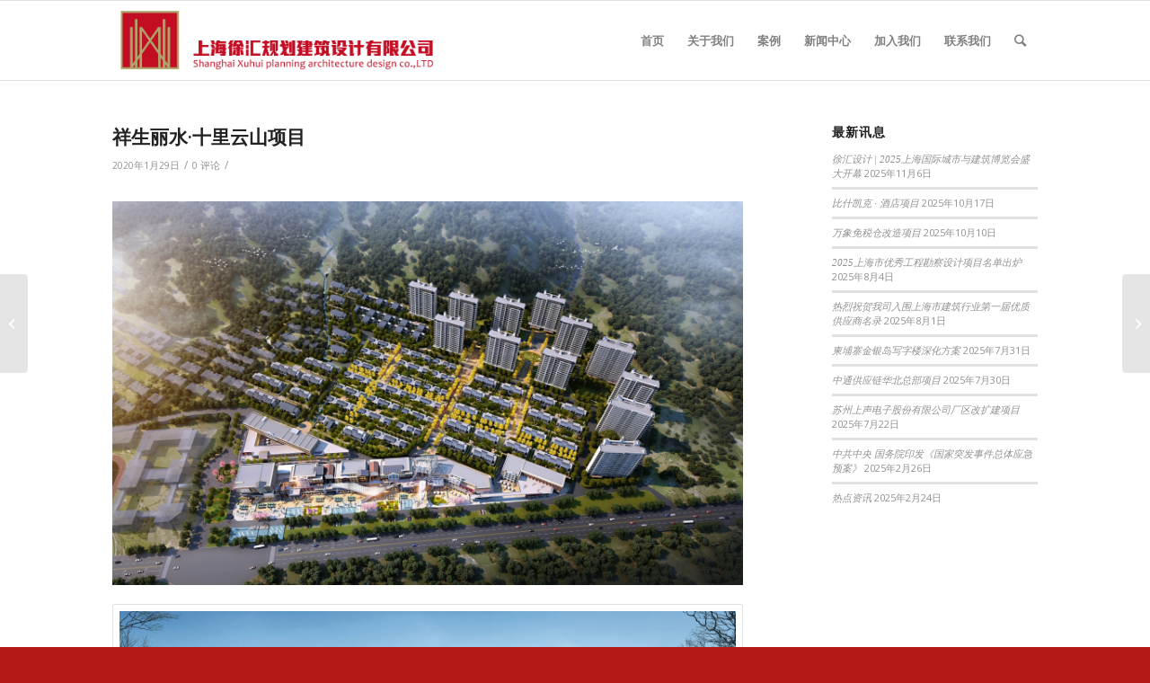

--- FILE ---
content_type: text/html; charset=UTF-8
request_url: http://www.xhpad.cn/2020/01/29/%E7%A5%A5%E7%94%9F%E4%B8%BD%E6%B0%B4%C2%B7%E5%8D%81%E9%87%8C%E4%BA%91%E5%B1%B1%E9%A1%B9%E7%9B%AE/
body_size: 13256
content:
<!DOCTYPE html>
<html lang="zh-CN" class="html_stretched responsive av-preloader-disabled av-default-lightbox  html_header_top html_logo_left html_main_nav_header html_menu_right html_slim html_header_sticky html_header_shrinking html_mobile_menu_tablet html_header_searchicon html_content_align_center html_header_unstick_top_disabled html_header_stretch_disabled html_av-overlay-side html_av-overlay-side-classic html_av-submenu-noclone html_entry_id_6730 av-cookies-no-cookie-consent av-no-preview html_text_menu_active ">
<base target="_blank">  	
	<head>
<base target="_blank">  
<meta charset="UTF-8" />
<meta name="robots" content="index, follow" />


<!-- mobile setting -->
<meta name="viewport" content="width=device-width, initial-scale=1">

<!-- Scripts/CSS and wp_head hook -->
<title>祥生丽水·十里云山项目 &#8211; 徐汇设计</title>
<link rel='dns-prefetch' href='//s.w.org' />
<link rel="alternate" type="application/rss+xml" title="徐汇设计 &raquo; Feed" href="http://www.xhpad.cn/feed/" />
<link rel="alternate" type="application/rss+xml" title="徐汇设计 &raquo; 评论Feed" href="http://www.xhpad.cn/comments/feed/" />
<link rel="alternate" type="application/rss+xml" title="徐汇设计 &raquo; 祥生丽水·十里云山项目评论Feed" href="http://www.xhpad.cn/2020/01/29/%e7%a5%a5%e7%94%9f%e4%b8%bd%e6%b0%b4%c2%b7%e5%8d%81%e9%87%8c%e4%ba%91%e5%b1%b1%e9%a1%b9%e7%9b%ae/feed/" />

<!-- google webfont font replacement -->

			<script type='text/javascript'>

				(function() {
					
					/*	check if webfonts are disabled by user setting via cookie - or user must opt in.	*/
					var html = document.getElementsByTagName('html')[0];
					var cookie_check = html.className.indexOf('av-cookies-needs-opt-in') >= 0 || html.className.indexOf('av-cookies-can-opt-out') >= 0;
					var allow_continue = true;
					var silent_accept_cookie = document.cookie.match(/aviaCookieSilentConsent/);

					if( cookie_check && ! silent_accept_cookie )
					{
						if( ! document.cookie.match(/aviaCookieConsent/) || sessionStorage.getItem( 'aviaCookieRefused' ) )
						{
							allow_continue = false;
						}
						else
						{
							if( ! document.cookie.match(/aviaPrivacyRefuseCookiesHideBar/) )
							{
								allow_continue = false;
							}
							else if( ! document.cookie.match(/aviaPrivacyEssentialCookiesEnabled/) )
							{
								allow_continue = false;
							}
							else if( document.cookie.match(/aviaPrivacyGoogleWebfontsDisabled/) )
							{
								allow_continue = false;
							}
						}
					}
					
					if( allow_continue )
					{
						var f = document.createElement('link');
					
						f.type 	= 'text/css';
						f.rel 	= 'stylesheet';
						f.href 	= '//fonts.googleapis.com/css?family=Open+Sans:400,600';
						f.id 	= 'avia-google-webfont';

						document.getElementsByTagName('head')[0].appendChild(f);
					}
				})();
			
			</script>
			<link rel='stylesheet' id='wp-block-library-css'  href='http://www.xhpad.cn/wp-includes/css/dist/block-library/style.min.css?ver=5.2.21' type='text/css' media='all' />
<link rel='stylesheet' id='iw-2em-plugin-css-css'  href='http://www.xhpad.cn/wp-content/plugins/2em/res/css/index.css?ver=5.2.21' type='text/css' media='all' />
<link rel='stylesheet' id='avia-merged-styles-css'  href='http://www.xhpad.cn/wp-content/uploads/dynamic_avia/avia-merged-styles-07686010ec2d91f445ca26523411d441.css' type='text/css' media='all' />
<link rel='https://api.w.org/' href='http://www.xhpad.cn/wp-json/' />
<link rel="EditURI" type="application/rsd+xml" title="RSD" href="http://www.xhpad.cn/xmlrpc.php?rsd" />
<link rel="wlwmanifest" type="application/wlwmanifest+xml" href="http://www.xhpad.cn/wp-includes/wlwmanifest.xml" /> 
<link rel='prev' title='原钢丝绳厂工程项目' href='http://www.xhpad.cn/2020/01/09/%e5%8e%9f%e9%92%a2%e4%b8%9d%e7%bb%b3%e5%8e%82%e5%b7%a5%e7%a8%8b%e9%a1%b9%e7%9b%ae/' />
<link rel='next' title='泰泓花园配套商业大楼' href='http://www.xhpad.cn/2020/02/01/%e6%b3%b0%e6%b3%93%e8%8a%b1%e5%9b%ad%e9%85%8d%e5%a5%97%e5%95%86%e4%b8%9a%e5%a4%a7%e6%a5%bc/' />
<meta name="generator" content="WordPress 5.2.21" />
<link rel="canonical" href="http://www.xhpad.cn/2020/01/29/%e7%a5%a5%e7%94%9f%e4%b8%bd%e6%b0%b4%c2%b7%e5%8d%81%e9%87%8c%e4%ba%91%e5%b1%b1%e9%a1%b9%e7%9b%ae/" />
<link rel='shortlink' href='http://www.xhpad.cn/?p=6730' />
<link rel="alternate" type="application/json+oembed" href="http://www.xhpad.cn/wp-json/oembed/1.0/embed?url=http%3A%2F%2Fwww.xhpad.cn%2F2020%2F01%2F29%2F%25e7%25a5%25a5%25e7%2594%259f%25e4%25b8%25bd%25e6%25b0%25b4%25c2%25b7%25e5%258d%2581%25e9%2587%258c%25e4%25ba%2591%25e5%25b1%25b1%25e9%25a1%25b9%25e7%259b%25ae%2F" />
<link rel="alternate" type="text/xml+oembed" href="http://www.xhpad.cn/wp-json/oembed/1.0/embed?url=http%3A%2F%2Fwww.xhpad.cn%2F2020%2F01%2F29%2F%25e7%25a5%25a5%25e7%2594%259f%25e4%25b8%25bd%25e6%25b0%25b4%25c2%25b7%25e5%258d%2581%25e9%2587%258c%25e4%25ba%2591%25e5%25b1%25b1%25e9%25a1%25b9%25e7%259b%25ae%2F&#038;format=xml" />
		<script type="text/javascript">
			//<![CDATA[
			var show_msg = '';
			if (show_msg !== '0') {
				var options = {view_src: "View Source is disabled!", inspect_elem: "Inspect Element is disabled!", right_click: "Right click is disabled!", copy_cut_paste_content: "Cut/Copy/Paste is disabled!", image_drop: "Image Drag-n-Drop is disabled!" }
			} else {
				var options = '';
			}

         	function nocontextmenu(e) { return false; }
         	document.oncontextmenu = nocontextmenu;
         	document.ondragstart = function() { return false;}

			document.onmousedown = function (event) {
				event = (event || window.event);
				if (event.keyCode === 123) {
					if (show_msg !== '0') {show_toast('inspect_elem');}
					return false;
				}
			}
			document.onkeydown = function (event) {
				event = (event || window.event);
				//alert(event.keyCode);   return false;
				if (event.keyCode === 123 ||
						event.ctrlKey && event.shiftKey && event.keyCode === 73 ||
						event.ctrlKey && event.shiftKey && event.keyCode === 75) {
					if (show_msg !== '0') {show_toast('inspect_elem');}
					return false;
				}
				if (event.ctrlKey && event.keyCode === 85) {
					if (show_msg !== '0') {show_toast('view_src');}
					return false;
				}
			}
			function addMultiEventListener(element, eventNames, listener) {
				var events = eventNames.split(' ');
				for (var i = 0, iLen = events.length; i < iLen; i++) {
					element.addEventListener(events[i], function (e) {
						e.preventDefault();
						if (show_msg !== '0') {
							show_toast(listener);
						}
					});
				}
			}
			addMultiEventListener(document, 'contextmenu', 'right_click');
			addMultiEventListener(document, 'cut copy paste print', 'copy_cut_paste_content');
			addMultiEventListener(document, 'drag drop', 'image_drop');
			function show_toast(text) {
				var x = document.getElementById("amm_drcfw_toast_msg");
				x.innerHTML = eval('options.' + text);
				x.className = "show";
				setTimeout(function () {
					x.className = x.className.replace("show", "")
				}, 3000);
			}
		//]]>
		</script>
		<style type="text/css">body * :not(input):not(textarea){user-select:none !important; -webkit-touch-callout: none !important;  -webkit-user-select: none !important; -moz-user-select:none !important; -khtml-user-select:none !important; -ms-user-select: none !important;}#amm_drcfw_toast_msg{visibility:hidden;min-width:250px;margin-left:-125px;background-color:#333;color:#fff;text-align:center;border-radius:2px;padding:16px;position:fixed;z-index:999;left:50%;bottom:30px;font-size:17px}#amm_drcfw_toast_msg.show{visibility:visible;-webkit-animation:fadein .5s,fadeout .5s 2.5s;animation:fadein .5s,fadeout .5s 2.5s}@-webkit-keyframes fadein{from{bottom:0;opacity:0}to{bottom:30px;opacity:1}}@keyframes fadein{from{bottom:0;opacity:0}to{bottom:30px;opacity:1}}@-webkit-keyframes fadeout{from{bottom:30px;opacity:1}to{bottom:0;opacity:0}}@keyframes fadeout{from{bottom:30px;opacity:1}to{bottom:0;opacity:0}}</style>
		<link rel="profile" href="http://gmpg.org/xfn/11" />
<link rel="alternate" type="application/rss+xml" title="徐汇设计 RSS2 Feed" href="http://www.xhpad.cn/feed/" />
<link rel="pingback" href="http://www.xhpad.cn/xmlrpc.php" />
<!--[if lt IE 9]><script src="http://www.xhpad.cn/wp-content/themes/enfold/js/html5shiv.js"></script><![endif]-->
<link rel="icon" href="http://www.xhpad.cn/wp-content/uploads/2020/01/徐汇规划-logo1-300x300.png" type="image/png">

<!-- To speed up the rendering and to display the site as fast as possible to the user we include some styles and scripts for above the fold content inline -->
<script type="text/javascript">'use strict';var avia_is_mobile=!1;if(/Android|webOS|iPhone|iPad|iPod|BlackBerry|IEMobile|Opera Mini/i.test(navigator.userAgent)&&'ontouchstart' in document.documentElement){avia_is_mobile=!0;document.documentElement.className+=' avia_mobile '}
else{document.documentElement.className+=' avia_desktop '};document.documentElement.className+=' js_active ';(function(){var e=['-webkit-','-moz-','-ms-',''],n='';for(var t in e){if(e[t]+'transform' in document.documentElement.style){document.documentElement.className+=' avia_transform ';n=e[t]+'transform'};if(e[t]+'perspective' in document.documentElement.style)document.documentElement.className+=' avia_transform3d '};if(typeof document.getElementsByClassName=='function'&&typeof document.documentElement.getBoundingClientRect=='function'&&avia_is_mobile==!1){if(n&&window.innerHeight>0){setTimeout(function(){var e=0,o={},a=0,t=document.getElementsByClassName('av-parallax'),i=window.pageYOffset||document.documentElement.scrollTop;for(e=0;e<t.length;e++){t[e].style.top='0px';o=t[e].getBoundingClientRect();a=Math.ceil((window.innerHeight+i-o.top)*0.3);t[e].style[n]='translate(0px, '+a+'px)';t[e].style.top='auto';t[e].className+=' enabled-parallax '}},50)}}})();</script>		<style type="text/css" id="wp-custom-css">
			.single-big .big-preview{display:none}
.av-share-box{display:none}
.related_title{display:none}
.related_entries_container {display:none}
.side-container-comment-inner{display:none}
.miniheading {display:none}
.comment_container{display:none}
.entry-footer{display:none}
.related_posts{display:none}
.post_delimiter{display:none}
.inner_sidebar extralight-border{display:none}		</style>
		<style type='text/css'>
@font-face {font-family: 'entypo-fontello'; font-weight: normal; font-style: normal; font-display: auto;
src: url('http://www.xhpad.cn/wp-content/themes/enfold/config-templatebuilder/avia-template-builder/assets/fonts/entypo-fontello.eot');
src: url('http://www.xhpad.cn/wp-content/themes/enfold/config-templatebuilder/avia-template-builder/assets/fonts/entypo-fontello.eot?#iefix') format('embedded-opentype'), 
url('http://www.xhpad.cn/wp-content/themes/enfold/config-templatebuilder/avia-template-builder/assets/fonts/entypo-fontello.woff') format('woff'), 
url('http://www.xhpad.cn/wp-content/themes/enfold/config-templatebuilder/avia-template-builder/assets/fonts/entypo-fontello.ttf') format('truetype'), 
url('http://www.xhpad.cn/wp-content/themes/enfold/config-templatebuilder/avia-template-builder/assets/fonts/entypo-fontello.svg#entypo-fontello') format('svg');
} #top .avia-font-entypo-fontello, body .avia-font-entypo-fontello, html body [data-av_iconfont='entypo-fontello']:before{ font-family: 'entypo-fontello'; }
</style>

<!--
Debugging Info for Theme support: 

Theme: Enfold
Version: 4.6.2
Installed: enfold
AviaFramework Version: 5.0
AviaBuilder Version: 0.9.5
aviaElementManager Version: 1.0.1
ML:128-PU:56-PLA:10
WP:5.2.21
Compress: CSS:all theme files - JS:all theme files
Updates: disabled
PLAu:9
-->	
</head>




<body id="top" class="post-template-default single single-post postid-6730 single-format-standard  rtl_columns stretched open_sans no_sidebar_border elementor-default elementor-kit-6895" itemscope="itemscope" itemtype="https://schema.org/WebPage" >

	
	<div id='wrap_all'>

	
<header id='header' class='all_colors header_color light_bg_color  av_header_top av_logo_left av_main_nav_header av_menu_right av_slim av_header_sticky av_header_shrinking av_header_stretch_disabled av_mobile_menu_tablet av_header_searchicon av_header_unstick_top_disabled av_bottom_nav_disabled  av_alternate_logo_active av_header_border_disabled'  role="banner" itemscope="itemscope" itemtype="https://schema.org/WPHeader" >

		<div  id='header_main' class='container_wrap container_wrap_logo'>
	
        <div class='container av-logo-container'><div class='inner-container'><span class='logo'><a href='http://www.xhpad.cn/'><img height='100' width='300' src='http://www.xhpad.cn/wp-content/uploads/2020/04/徐汇规划-logo-01.png' alt='徐汇设计' title='' /></a></span><nav class='main_menu' data-selectname='选择一个页面'  role="navigation" itemscope="itemscope" itemtype="https://schema.org/SiteNavigationElement" ><div class="avia-menu av-main-nav-wrap"><ul id="avia-menu" class="menu av-main-nav"><li id="menu-item-3295" class="menu-item menu-item-type-custom menu-item-object-custom menu-item-home menu-item-top-level menu-item-top-level-1"><a title="首页" href="http://www.xhpad.cn/" itemprop="url"><span class="avia-bullet"></span><span class="avia-menu-text">首页</span><span class="avia-menu-fx"><span class="avia-arrow-wrap"><span class="avia-arrow"></span></span></span></a></li>
<li id="menu-item-4184" class="menu-item menu-item-type-post_type menu-item-object-page menu-item-has-children menu-item-top-level menu-item-top-level-2"><a href="http://www.xhpad.cn/%e5%88%86%e5%85%ac%e5%8f%b8/" itemprop="url"><span class="avia-bullet"></span><span class="avia-menu-text">关于我们</span><span class="avia-menu-fx"><span class="avia-arrow-wrap"><span class="avia-arrow"></span></span></span></a>


<ul class="sub-menu">
	<li id="menu-item-5648" class="menu-item menu-item-type-post_type menu-item-object-page"><a href="http://www.xhpad.cn/%e5%88%86%e5%85%ac%e5%8f%b8/%e5%8f%91%e5%b1%95%e5%8e%86%e7%a8%8b/" itemprop="url"><span class="avia-bullet"></span><span class="avia-menu-text">发展历程</span></a></li>
	<li id="menu-item-5610" class="menu-item menu-item-type-post_type menu-item-object-page"><a href="http://www.xhpad.cn/%e5%88%86%e5%85%ac%e5%8f%b8/%e7%bb%84%e7%bb%87%e6%9e%b6%e6%9e%84/" itemprop="url"><span class="avia-bullet"></span><span class="avia-menu-text">组织架构</span></a></li>
	<li id="menu-item-5621" class="menu-item menu-item-type-post_type menu-item-object-page"><a href="http://www.xhpad.cn/%e5%88%86%e5%85%ac%e5%8f%b8/%e5%85%ac%e5%8f%b8%e8%b5%84%e8%b4%a8/" itemprop="url"><span class="avia-bullet"></span><span class="avia-menu-text">公司资质</span></a></li>
	<li id="menu-item-5627" class="menu-item menu-item-type-post_type menu-item-object-page"><a href="http://www.xhpad.cn/%e5%88%86%e5%85%ac%e5%8f%b8/%e5%88%86%e5%85%ac%e5%8f%b8/" itemprop="url"><span class="avia-bullet"></span><span class="avia-menu-text">分公司</span></a></li>
</ul>
</li>
<li id="menu-item-3607" class="menu-item menu-item-type-post_type menu-item-object-page menu-item-has-children menu-item-top-level menu-item-top-level-3"><a href="http://www.xhpad.cn/a/" itemprop="url"><span class="avia-bullet"></span><span class="avia-menu-text">案例</span><span class="avia-menu-fx"><span class="avia-arrow-wrap"><span class="avia-arrow"></span></span></span></a>


<ul class="sub-menu">
	<li id="menu-item-3204" class="menu-item menu-item-type-post_type menu-item-object-page"><a title="医院案例" href="http://www.xhpad.cn/a/%e8%a7%84%e5%88%92%e4%b8%8e%e6%99%af%e8%a7%82%e8%ae%be%e8%ae%a1/" itemprop="url"><span class="avia-bullet"></span><span class="avia-menu-text">规划设计</span></a></li>
	<li id="menu-item-3817" class="menu-item menu-item-type-post_type menu-item-object-page"><a href="http://www.xhpad.cn/a/%e5%85%ac%e5%85%b1%e5%bb%ba%e7%ad%91/" itemprop="url"><span class="avia-bullet"></span><span class="avia-menu-text">公共建筑</span></a></li>
	<li id="menu-item-3205" class="menu-item menu-item-type-post_type menu-item-object-page"><a title="学校案例" href="http://www.xhpad.cn/a/%e5%b1%85%e4%bd%8f%e5%bb%ba%e7%ad%91-2/" itemprop="url"><span class="avia-bullet"></span><span class="avia-menu-text">居住建筑</span></a></li>
	<li id="menu-item-3822" class="menu-item menu-item-type-post_type menu-item-object-page"><a href="http://www.xhpad.cn/a/%e5%b7%a5%e4%b8%9a%e5%bb%ba%e7%ad%91-2/" itemprop="url"><span class="avia-bullet"></span><span class="avia-menu-text">工业建筑</span></a></li>
	<li id="menu-item-3203" class="menu-item menu-item-type-post_type menu-item-object-page"><a title="办公案例" href="http://www.xhpad.cn/a/%e5%ae%a4%e5%86%85%e8%a3%85%e9%a5%b0/" itemprop="url"><span class="avia-bullet"></span><span class="avia-menu-text">室内装饰</span></a></li>
	<li id="menu-item-5756" class="menu-item menu-item-type-post_type menu-item-object-page"><a href="http://www.xhpad.cn/a/%e6%99%af%e8%a7%82%e8%ae%be%e8%ae%a1/" itemprop="url"><span class="avia-bullet"></span><span class="avia-menu-text">景观设计</span></a></li>
</ul>
</li>
<li id="menu-item-3194" class="menu-item menu-item-type-post_type menu-item-object-page menu-item-has-children menu-item-top-level menu-item-top-level-4"><a title="公司新闻" href="http://www.xhpad.cn/%e5%85%ac%e5%8f%b8%e6%96%b0%e9%97%bb/" itemprop="url"><span class="avia-bullet"></span><span class="avia-menu-text">新闻中心</span><span class="avia-menu-fx"><span class="avia-arrow-wrap"><span class="avia-arrow"></span></span></span></a>


<ul class="sub-menu">
	<li id="menu-item-5714" class="menu-item menu-item-type-post_type menu-item-object-page"><a href="http://www.xhpad.cn/%e5%85%ac%e5%8f%b8%e6%96%b0%e9%97%bb/%e9%80%9a%e7%9f%a5%e5%85%ac%e5%91%8a/" itemprop="url"><span class="avia-bullet"></span><span class="avia-menu-text">通知公告</span></a></li>
	<li id="menu-item-5713" class="menu-item menu-item-type-post_type menu-item-object-page"><a href="http://www.xhpad.cn/%e5%85%ac%e5%8f%b8%e6%96%b0%e9%97%bb/%e8%a1%8c%e4%b8%9a%e8%b5%84%e8%ae%af/" itemprop="url"><span class="avia-bullet"></span><span class="avia-menu-text">行业资讯</span></a></li>
</ul>
</li>
<li id="menu-item-3216" class="menu-item menu-item-type-post_type menu-item-object-page menu-item-has-children menu-item-top-level menu-item-top-level-5"><a title="加入我们" href="http://www.xhpad.cn/%e5%8a%a0%e5%85%a5%e6%88%91%e4%bb%ac/" itemprop="url"><span class="avia-bullet"></span><span class="avia-menu-text">加入我们</span><span class="avia-menu-fx"><span class="avia-arrow-wrap"><span class="avia-arrow"></span></span></span></a>


<ul class="sub-menu">
	<li id="menu-item-9274" class="menu-item menu-item-type-custom menu-item-object-custom"><a href="http://www.xhpad.cn/?p=9258&amp;preview=true" itemprop="url"><span class="avia-bullet"></span><span class="avia-menu-text">招聘信息</span></a></li>
</ul>
</li>
<li id="menu-item-3197" class="menu-item menu-item-type-post_type menu-item-object-page menu-item-top-level menu-item-top-level-6"><a title="联系我们" href="http://www.xhpad.cn/%e8%81%94%e7%b3%bb%e6%88%91%e4%bb%ac/" itemprop="url"><span class="avia-bullet"></span><span class="avia-menu-text">联系我们</span><span class="avia-menu-fx"><span class="avia-arrow-wrap"><span class="avia-arrow"></span></span></span></a></li>
<li id="menu-item-search" class="noMobile menu-item menu-item-search-dropdown menu-item-avia-special"><a aria-label="查询" href="?s=" rel="nofollow" data-avia-search-tooltip="

&lt;form role=&quot;search&quot; action=&quot;http://www.xhpad.cn/&quot; id=&quot;searchform&quot; method=&quot;get&quot; class=&quot;&quot;&gt;
	&lt;div&gt;
		&lt;input type=&quot;submit&quot; value=&quot;&quot; id=&quot;searchsubmit&quot; class=&quot;button avia-font-entypo-fontello&quot; /&gt;
		&lt;input type=&quot;text&quot; id=&quot;s&quot; name=&quot;s&quot; value=&quot;&quot; placeholder='查询' /&gt;
			&lt;/div&gt;
&lt;/form&gt;" aria-hidden='true' data-av_icon='' data-av_iconfont='entypo-fontello'><span class="avia_hidden_link_text">查询</span></a></li><li class="av-burger-menu-main menu-item-avia-special av-small-burger-icon">
	        			<a href="#">
							<span class="av-hamburger av-hamburger--spin av-js-hamburger">
					        <span class="av-hamburger-box">
						          <span class="av-hamburger-inner"></span>
						          <strong>菜单</strong>
					        </span>
							</span>
						</a>
	        		   </li></ul></div></nav></div> </div> 
		<!-- end container_wrap-->
		</div>
		<div class='header_bg'></div>

<!-- end header -->
</header>
		
	<div id='main' class='all_colors' data-scroll-offset='88'>

	
		<div class='container_wrap container_wrap_first main_color sidebar_right'>

			<div class='container template-blog template-single-blog '>

				<main class='content units av-content-small alpha  av-blog-meta-author-disabled av-blog-meta-category-disabled'  role="main" itemscope="itemscope" itemtype="https://schema.org/Blog" >

                    <article class='post-entry post-entry-type-standard post-entry-6730 post-loop-1 post-parity-odd post-entry-last single-big with-slider post-6730 post type-post status-publish format-standard has-post-thumbnail hentry category-27 tag-are tag-there'  itemscope="itemscope" itemtype="https://schema.org/BlogPosting" itemprop="blogPost" ><div class="big-preview single-big"><a href="http://www.xhpad.cn/wp-content/uploads/2020/06/祥生丽水项目03-1030x600.jpg" title="祥生丽水·十里云山项目"><img width="845" height="321" src="http://www.xhpad.cn/wp-content/uploads/2020/06/祥生丽水项目03-845x321.jpg" class="attachment-entry_with_sidebar size-entry_with_sidebar wp-post-image" alt="" /></a></div><div class='blog-meta'></div><div class='entry-content-wrapper clearfix standard-content'><header class="entry-content-header"><h1 class='post-title entry-title '  itemprop="headline" >	<a href='http://www.xhpad.cn/2020/01/29/%e7%a5%a5%e7%94%9f%e4%b8%bd%e6%b0%b4%c2%b7%e5%8d%81%e9%87%8c%e4%ba%91%e5%b1%b1%e9%a1%b9%e7%9b%ae/' rel='bookmark' title='永久链接到%s 祥生丽水·十里云山项目'>祥生丽水·十里云山项目			<span class='post-format-icon minor-meta'></span>	</a></h1><span class='post-meta-infos'><time class='date-container minor-meta updated' >2020年1月29日</time><span class='text-sep text-sep-date'>/</span><span class='comment-container minor-meta'><a href="http://www.xhpad.cn/2020/01/29/%e7%a5%a5%e7%94%9f%e4%b8%bd%e6%b0%b4%c2%b7%e5%8d%81%e9%87%8c%e4%ba%91%e5%b1%b1%e9%a1%b9%e7%9b%ae/#respond" class="comments-link" >0 评论</a></span><span class='text-sep text-sep-comment'>/</span><span class="blog-categories minor-meta">在： <a href="http://www.xhpad.cn/category/%e5%b1%85%e4%bd%8f%e5%bb%ba%e7%ad%91/" rel="tag">居住建筑</a> </span><span class="text-sep text-sep-cat">/</span><span class="blog-author minor-meta">通过： <span class="entry-author-link" ><span class="vcard author"><span class="fn"><a href="http://www.xhpad.cn/author/admin/" title="由admin发布" rel="author">admin</a></span></span></span></span></span></header><div class="entry-content"  itemprop="text" ><p><img class="aligncenter size-full wp-image-6731" src="http://www.xhpad.cn/wp-content/uploads/2020/06/祥生丽水项目.jpg" alt="" width="6995" height="4251" srcset="http://www.xhpad.cn/wp-content/uploads/2020/06/祥生丽水项目.jpg 6995w, http://www.xhpad.cn/wp-content/uploads/2020/06/祥生丽水项目-300x182.jpg 300w, http://www.xhpad.cn/wp-content/uploads/2020/06/祥生丽水项目-768x467.jpg 768w, http://www.xhpad.cn/wp-content/uploads/2020/06/祥生丽水项目-1030x626.jpg 1030w, http://www.xhpad.cn/wp-content/uploads/2020/06/祥生丽水项目-1500x912.jpg 1500w, http://www.xhpad.cn/wp-content/uploads/2020/06/祥生丽水项目-705x428.jpg 705w" sizes="(max-width: 6995px) 100vw, 6995px" /></p>
<div  class='avia-gallery  avia-gallery-1 avia_lazyload avia-gallery-animate avia_animate_when_visible  avia-builder-el-0  avia-builder-el-no-sibling '  itemprop="image" itemscope="itemscope" itemtype="https://schema.org/ImageObject" ><a class='avia-gallery-big fakeLightbox lightbox avia-gallery-big-crop-thumb ' href='http://www.xhpad.cn/wp-content/uploads/2020/06/祥生丽水项目01-1030x390.jpg'  data-onclick='1' title='' ><span class='avia-gallery-big-inner'  itemprop="thumbnailUrl" >	<img width='3308' height='1253' src='http://www.xhpad.cn/wp-content/uploads/2020/06/祥生丽水项目01.jpg' title='祥生丽水项目01' alt='' /></span></a><div class='avia-gallery-thumb'> <a href='http://www.xhpad.cn/wp-content/uploads/2020/06/祥生丽水项目01-1030x390.jpg' data-rel='gallery-1' data-prev-img='http://www.xhpad.cn/wp-content/uploads/2020/06/祥生丽水项目01.jpg' class='first_thumb lightbox ' data-onclick='1' title=''  itemprop="thumbnailUrl" ><img  src='http://www.xhpad.cn/wp-content/uploads/2020/06/祥生丽水项目01-495x400.jpg' width='495' height='400'  title='祥生丽水项目01' alt='' /></a> <a href='http://www.xhpad.cn/wp-content/uploads/2020/06/祥生丽水项目02-1030x390.jpg' data-rel='gallery-1' data-prev-img='http://www.xhpad.cn/wp-content/uploads/2020/06/祥生丽水项目02.jpg' class='lightbox ' data-onclick='2' title=''  itemprop="thumbnailUrl" ><img  src='http://www.xhpad.cn/wp-content/uploads/2020/06/祥生丽水项目02-495x400.jpg' width='495' height='400'  title='祥生丽水项目02' alt='' /></a> <a href='http://www.xhpad.cn/wp-content/uploads/2020/06/祥生丽水项目03-1030x600.jpg' data-rel='gallery-1' data-prev-img='http://www.xhpad.cn/wp-content/uploads/2020/06/祥生丽水项目03.jpg' class='lightbox ' data-onclick='3' title=''  itemprop="thumbnailUrl" ><img  src='http://www.xhpad.cn/wp-content/uploads/2020/06/祥生丽水项目03-495x400.jpg' width='495' height='400'  title='祥生丽水项目03' alt='' /></a> <a href='http://www.xhpad.cn/wp-content/uploads/2020/06/祥生丽水项目04-1030x486.jpg' data-rel='gallery-1' data-prev-img='http://www.xhpad.cn/wp-content/uploads/2020/06/祥生丽水项目04.jpg' class='lightbox ' data-onclick='4' title=''  itemprop="thumbnailUrl" ><img  src='http://www.xhpad.cn/wp-content/uploads/2020/06/祥生丽水项目04-495x400.jpg' width='495' height='400'  title='祥生丽水项目04' alt='' /></a> <a href='http://www.xhpad.cn/wp-content/uploads/2020/06/祥生丽水项目05-1030x509.jpg' data-rel='gallery-1' data-prev-img='http://www.xhpad.cn/wp-content/uploads/2020/06/祥生丽水项目05.jpg' class='lightbox ' data-onclick='5' title=''  itemprop="thumbnailUrl" ><img  src='http://www.xhpad.cn/wp-content/uploads/2020/06/祥生丽水项目05-495x400.jpg' width='495' height='400'  title='祥生丽水项目05' alt='' /></a> <a href='http://www.xhpad.cn/wp-content/uploads/2020/06/祥生丽水项目06-923x1030.jpg' data-rel='gallery-1' data-prev-img='http://www.xhpad.cn/wp-content/uploads/2020/06/祥生丽水项目06.jpg' class='lightbox ' data-onclick='6' title=''  itemprop="thumbnailUrl" ><img  src='http://www.xhpad.cn/wp-content/uploads/2020/06/祥生丽水项目06-495x400.jpg' width='495' height='400'  title='祥生丽水项目06' alt='' /></a> <a href='http://www.xhpad.cn/wp-content/uploads/2020/06/祥生丽水项目07-1030x577.jpg' data-rel='gallery-1' data-prev-img='http://www.xhpad.cn/wp-content/uploads/2020/06/祥生丽水项目07.jpg' class='lightbox ' data-onclick='7' title=''  itemprop="thumbnailUrl" ><img  src='http://www.xhpad.cn/wp-content/uploads/2020/06/祥生丽水项目07-495x400.jpg' width='495' height='400'  title='祥生丽水项目07' alt='' /></a> <a href='http://www.xhpad.cn/wp-content/uploads/2020/06/祥生丽水项目08-1030x575.jpg' data-rel='gallery-1' data-prev-img='http://www.xhpad.cn/wp-content/uploads/2020/06/祥生丽水项目08.jpg' class='lightbox ' data-onclick='8' title=''  itemprop="thumbnailUrl" ><img  src='http://www.xhpad.cn/wp-content/uploads/2020/06/祥生丽水项目08-495x400.jpg' width='495' height='400'  title='祥生丽水项目08' alt='' /></a> <a href='http://www.xhpad.cn/wp-content/uploads/2020/06/祥生丽水项目10-1030x564.jpg' data-rel='gallery-1' data-prev-img='http://www.xhpad.cn/wp-content/uploads/2020/06/祥生丽水项目10.jpg' class='lightbox ' data-onclick='9' title=''  itemprop="thumbnailUrl" ><img  src='http://www.xhpad.cn/wp-content/uploads/2020/06/祥生丽水项目10-495x400.jpg' width='495' height='400'  title='祥生丽水项目10' alt='' /></a> <a href='http://www.xhpad.cn/wp-content/uploads/2020/06/祥生丽水项目11-1030x555.jpg' data-rel='gallery-1' data-prev-img='http://www.xhpad.cn/wp-content/uploads/2020/06/祥生丽水项目11.jpg' class='lightbox ' data-onclick='10' title=''  itemprop="thumbnailUrl" ><img  src='http://www.xhpad.cn/wp-content/uploads/2020/06/祥生丽水项目11-495x400.jpg' width='495' height='400'  title='祥生丽水项目11' alt='' /></a> <a href='http://www.xhpad.cn/wp-content/uploads/2020/06/祥生丽水项目12-1030x575.jpg' data-rel='gallery-1' data-prev-img='http://www.xhpad.cn/wp-content/uploads/2020/06/祥生丽水项目12.jpg' class='lightbox ' data-onclick='11' title=''  itemprop="thumbnailUrl" ><img  src='http://www.xhpad.cn/wp-content/uploads/2020/06/祥生丽水项目12-495x400.jpg' width='495' height='400'  title='祥生丽水项目12' alt='' /></a> <a href='http://www.xhpad.cn/wp-content/uploads/2020/06/祥生丽水项目13-1030x569.jpg' data-rel='gallery-1' data-prev-img='http://www.xhpad.cn/wp-content/uploads/2020/06/祥生丽水项目13.jpg' class='lightbox ' data-onclick='12' title=''  itemprop="thumbnailUrl" ><img  src='http://www.xhpad.cn/wp-content/uploads/2020/06/祥生丽水项目13-495x400.jpg' width='495' height='400'  title='祥生丽水项目13' alt='' /></a></div></div>
<p style="text-align: right;">建筑面积：222555.25平方米</p>
<p style="text-align: right;">建设地点：浙江省丽水市莲都区</p>
</div><footer class="entry-footer"><span class="blog-tags minor-meta"><strong>标签：</strong><span> <a href="http://www.xhpad.cn/tag/are/" rel="tag">are</a>, <a href="http://www.xhpad.cn/tag/there/" rel="tag">there</a></span></span><div class='av-share-box'><h5 class='av-share-link-description av-no-toc '>分享此文章</h5><ul class='av-share-box-list noLightbox'><li class='av-share-link av-social-link-facebook' ><a target="_blank" aria-label="分享此 Facebook" href='https://www.facebook.com/sharer.php?u=http://www.xhpad.cn/2020/01/29/%e7%a5%a5%e7%94%9f%e4%b8%bd%e6%b0%b4%c2%b7%e5%8d%81%e9%87%8c%e4%ba%91%e5%b1%b1%e9%a1%b9%e7%9b%ae/&#038;t=%E7%A5%A5%E7%94%9F%E4%B8%BD%E6%B0%B4%C2%B7%E5%8D%81%E9%87%8C%E4%BA%91%E5%B1%B1%E9%A1%B9%E7%9B%AE' aria-hidden='true' data-av_icon='' data-av_iconfont='entypo-fontello' title='' data-avia-related-tooltip='分享此 Facebook'><span class='avia_hidden_link_text'>分享此 Facebook</span></a></li><li class='av-share-link av-social-link-twitter' ><a target="_blank" aria-label="分享此 Twitter" href='https://twitter.com/share?text=%E7%A5%A5%E7%94%9F%E4%B8%BD%E6%B0%B4%C2%B7%E5%8D%81%E9%87%8C%E4%BA%91%E5%B1%B1%E9%A1%B9%E7%9B%AE&#038;url=http://www.xhpad.cn/?p=6730' aria-hidden='true' data-av_icon='' data-av_iconfont='entypo-fontello' title='' data-avia-related-tooltip='分享此 Twitter'><span class='avia_hidden_link_text'>分享此 Twitter</span></a></li><li class='av-share-link av-social-link-whatsapp' ><a target="_blank" aria-label="Share on WhatsApp" href='https://api.whatsapp.com/send?text=http://www.xhpad.cn/2020/01/29/%e7%a5%a5%e7%94%9f%e4%b8%bd%e6%b0%b4%c2%b7%e5%8d%81%e9%87%8c%e4%ba%91%e5%b1%b1%e9%a1%b9%e7%9b%ae/' aria-hidden='true' data-av_icon='' data-av_iconfont='entypo-fontello' title='' data-avia-related-tooltip='Share on WhatsApp'><span class='avia_hidden_link_text'>Share on WhatsApp</span></a></li><li class='av-share-link av-social-link-pinterest' ><a target="_blank" aria-label="分享此 Pinterest" href='https://pinterest.com/pin/create/button/?url=http%3A%2F%2Fwww.xhpad.cn%2F2020%2F01%2F29%2F%25e7%25a5%25a5%25e7%2594%259f%25e4%25b8%25bd%25e6%25b0%25b4%25c2%25b7%25e5%258d%2581%25e9%2587%258c%25e4%25ba%2591%25e5%25b1%25b1%25e9%25a1%25b9%25e7%259b%25ae%2F&#038;description=%E7%A5%A5%E7%94%9F%E4%B8%BD%E6%B0%B4%C2%B7%E5%8D%81%E9%87%8C%E4%BA%91%E5%B1%B1%E9%A1%B9%E7%9B%AE&#038;media=http%3A%2F%2Fwww.xhpad.cn%2Fwp-content%2Fuploads%2F2020%2F06%2F%E7%A5%A5%E7%94%9F%E4%B8%BD%E6%B0%B4%E9%A1%B9%E7%9B%AE03-705x411.jpg' aria-hidden='true' data-av_icon='' data-av_iconfont='entypo-fontello' title='' data-avia-related-tooltip='分享此 Pinterest'><span class='avia_hidden_link_text'>分享此 Pinterest</span></a></li><li class='av-share-link av-social-link-linkedin' ><a target="_blank" aria-label="分享此 LinkedIn" href='https://linkedin.com/shareArticle?mini=true&#038;title=%E7%A5%A5%E7%94%9F%E4%B8%BD%E6%B0%B4%C2%B7%E5%8D%81%E9%87%8C%E4%BA%91%E5%B1%B1%E9%A1%B9%E7%9B%AE&#038;url=http://www.xhpad.cn/2020/01/29/%e7%a5%a5%e7%94%9f%e4%b8%bd%e6%b0%b4%c2%b7%e5%8d%81%e9%87%8c%e4%ba%91%e5%b1%b1%e9%a1%b9%e7%9b%ae/' aria-hidden='true' data-av_icon='' data-av_iconfont='entypo-fontello' title='' data-avia-related-tooltip='分享此 LinkedIn'><span class='avia_hidden_link_text'>分享此 LinkedIn</span></a></li><li class='av-share-link av-social-link-tumblr' ><a target="_blank" aria-label="分享此 Tumblr" href='https://www.tumblr.com/share/link?url=http%3A%2F%2Fwww.xhpad.cn%2F2020%2F01%2F29%2F%25e7%25a5%25a5%25e7%2594%259f%25e4%25b8%25bd%25e6%25b0%25b4%25c2%25b7%25e5%258d%2581%25e9%2587%258c%25e4%25ba%2591%25e5%25b1%25b1%25e9%25a1%25b9%25e7%259b%25ae%2F&#038;name=%E7%A5%A5%E7%94%9F%E4%B8%BD%E6%B0%B4%C2%B7%E5%8D%81%E9%87%8C%E4%BA%91%E5%B1%B1%E9%A1%B9%E7%9B%AE&#038;description=%E5%BB%BA%E7%AD%91%E9%9D%A2%E7%A7%AF%EF%BC%9A222555.25%E5%B9%B3%E6%96%B9%E7%B1%B3%20%E5%BB%BA%E8%AE%BE%E5%9C%B0%E7%82%B9%EF%BC%9A%E6%B5%99%E6%B1%9F%E7%9C%81%E4%B8%BD%E6%B0%B4%E5%B8%82%E8%8E%B2%E9%83%BD%E5%8C%BA' aria-hidden='true' data-av_icon='' data-av_iconfont='entypo-fontello' title='' data-avia-related-tooltip='分享此 Tumblr'><span class='avia_hidden_link_text'>分享此 Tumblr</span></a></li><li class='av-share-link av-social-link-vk' ><a target="_blank" aria-label="分享此 Vk" href='https://vk.com/share.php?url=http://www.xhpad.cn/2020/01/29/%e7%a5%a5%e7%94%9f%e4%b8%bd%e6%b0%b4%c2%b7%e5%8d%81%e9%87%8c%e4%ba%91%e5%b1%b1%e9%a1%b9%e7%9b%ae/' aria-hidden='true' data-av_icon='' data-av_iconfont='entypo-fontello' title='' data-avia-related-tooltip='分享此 Vk'><span class='avia_hidden_link_text'>分享此 Vk</span></a></li><li class='av-share-link av-social-link-reddit' ><a target="_blank" aria-label="分享此 Reddit" href='https://reddit.com/submit?url=http://www.xhpad.cn/2020/01/29/%e7%a5%a5%e7%94%9f%e4%b8%bd%e6%b0%b4%c2%b7%e5%8d%81%e9%87%8c%e4%ba%91%e5%b1%b1%e9%a1%b9%e7%9b%ae/&#038;title=%E7%A5%A5%E7%94%9F%E4%B8%BD%E6%B0%B4%C2%B7%E5%8D%81%E9%87%8C%E4%BA%91%E5%B1%B1%E9%A1%B9%E7%9B%AE' aria-hidden='true' data-av_icon='' data-av_iconfont='entypo-fontello' title='' data-avia-related-tooltip='分享此 Reddit'><span class='avia_hidden_link_text'>分享此 Reddit</span></a></li><li class='av-share-link av-social-link-mail' ><a  aria-label="通过邮件分享" href='mailto:?subject=%E7%A5%A5%E7%94%9F%E4%B8%BD%E6%B0%B4%C2%B7%E5%8D%81%E9%87%8C%E4%BA%91%E5%B1%B1%E9%A1%B9%E7%9B%AE&#038;body=http://www.xhpad.cn/2020/01/29/%e7%a5%a5%e7%94%9f%e4%b8%bd%e6%b0%b4%c2%b7%e5%8d%81%e9%87%8c%e4%ba%91%e5%b1%b1%e9%a1%b9%e7%9b%ae/' aria-hidden='true' data-av_icon='' data-av_iconfont='entypo-fontello' title='' data-avia-related-tooltip='通过邮件分享'><span class='avia_hidden_link_text'>通过邮件分享</span></a></li></ul></div></footer><div class='post_delimiter'></div></div><div class='post_author_timeline'></div><span class='hidden'>
			<span class='av-structured-data'  itemprop="image" itemscope="itemscope" itemtype="https://schema.org/ImageObject"  itemprop='image'>
					   <span itemprop='url' >http://www.xhpad.cn/wp-content/uploads/2020/06/祥生丽水项目03.jpg</span>
					   <span itemprop='height' >2908</span>
					   <span itemprop='width' >4994</span>
				  </span><span class='av-structured-data'  itemprop="publisher" itemtype="https://schema.org/Organization" itemscope="itemscope" >
				<span itemprop='name'>admin</span>
				<span itemprop='logo' itemscope itemtype='https://schema.org/ImageObject'>
				   <span itemprop='url'>http://www.xhpad.cn/wp-content/uploads/2020/04/徐汇规划-logo-01.png</span>
				 </span>
			  </span><span class='av-structured-data'  itemprop="author" itemscope="itemscope" itemtype="https://schema.org/Person" ><span itemprop='name'>admin</span></span><span class='av-structured-data'  itemprop="datePublished" datetime="2020-01-29T13:45:11+08:00" >2020-01-29 13:45:11</span><span class='av-structured-data'  itemprop="dateModified" itemtype="https://schema.org/dateModified" >2020-08-17 13:43:18</span><span class='av-structured-data'  itemprop="mainEntityOfPage" itemtype="https://schema.org/mainEntityOfPage" ><span itemprop='name'>祥生丽水·十里云山项目</span></span></span></article><div class='single-big'></div><div class ='related_posts clearfix av-related-style-tooltip'><h5 class='related_title'>您可能会喜欢</h5><div class='related_entries_container '><div class='av_one_eighth no_margin  alpha relThumb relThumb1 relThumbOdd post-format-standard related_column'>
	<a href='http://www.xhpad.cn/2019/07/01/%e5%ae%81%e6%b3%a2%e8%af%ba%e4%b8%81%e6%b1%89%e5%a4%a7%e5%ad%a6%e8%a1%8c%e6%94%bf%e6%a5%bc%e3%80%81%e7%90%86%e5%b7%a5%e6%a5%bc%e5%ae%a4%e5%86%85%e8%ae%be%e8%ae%a1%e9%a1%b9%e7%9b%ae/' class='relThumWrap noLightbox' title='宁波诺丁汉大学行政楼、理工楼室内设计项目'>
	<span class='related_image_wrap' data-avia-related-tooltip="宁波诺丁汉大学行政楼、理工楼室内设计项目"><img width="180" height="180" src="http://www.xhpad.cn/wp-content/uploads/2020/01/宁波诺丁汉大学行政楼、理工楼室内设计项目-180x180.png" class="attachment-square size-square wp-post-image" alt="" title="宁波诺丁汉大学行政楼、理工楼室内设计项目" srcset="http://www.xhpad.cn/wp-content/uploads/2020/01/宁波诺丁汉大学行政楼、理工楼室内设计项目-180x180.png 180w, http://www.xhpad.cn/wp-content/uploads/2020/01/宁波诺丁汉大学行政楼、理工楼室内设计项目-80x80.png 80w, http://www.xhpad.cn/wp-content/uploads/2020/01/宁波诺丁汉大学行政楼、理工楼室内设计项目-36x36.png 36w" sizes="(max-width: 180px) 100vw, 180px" />	<span class='related-format-icon '><span class='related-format-icon-inner' aria-hidden='true' data-av_icon='' data-av_iconfont='entypo-fontello'></span></span>	</span><strong class='av-related-title'>宁波诺丁汉大学行政楼、理工楼室内设计项目</strong>	</a></div><div class='av_one_eighth no_margin   relThumb relThumb2 relThumbEven post-format-standard related_column'>
	<a href='http://www.xhpad.cn/2024/11/19/%e7%8e%ab%e7%91%b0%e8%b0%b7%e6%99%af%e5%8c%ba%e6%97%85%e6%b8%b8%e9%9b%86%e6%95%a3%e4%b8%ad%e5%bf%83%e9%a1%b9%e7%9b%ae/' class='relThumWrap noLightbox' title='玫瑰谷景区旅游集散中心项目'>
	<span class='related_image_wrap' data-avia-related-tooltip="玫瑰谷景区旅游集散中心项目"><img width="180" height="180" src="http://www.xhpad.cn/wp-content/uploads/2024/11/第15页-3-180x180.png" class="attachment-square size-square wp-post-image" alt="" title="第15页-3" srcset="http://www.xhpad.cn/wp-content/uploads/2024/11/第15页-3-180x180.png 180w, http://www.xhpad.cn/wp-content/uploads/2024/11/第15页-3-80x80.png 80w, http://www.xhpad.cn/wp-content/uploads/2024/11/第15页-3-36x36.png 36w" sizes="(max-width: 180px) 100vw, 180px" />	<span class='related-format-icon '><span class='related-format-icon-inner' aria-hidden='true' data-av_icon='' data-av_iconfont='entypo-fontello'></span></span>	</span><strong class='av-related-title'>玫瑰谷景区旅游集散中心项目</strong>	</a></div><div class='av_one_eighth no_margin   relThumb relThumb3 relThumbOdd post-format-standard related_column'>
	<a href='http://www.xhpad.cn/2019/02/01/%e8%a5%bf%e5%8c%97%e5%95%86%e5%8a%a1%e5%a4%a7%e5%8e%a6/' class='relThumWrap noLightbox' title='西北商务大厦'>
	<span class='related_image_wrap' data-avia-related-tooltip="西北商务大厦"><img width="180" height="180" src="http://www.xhpad.cn/wp-content/uploads/2020/01/西北商务大厦-180x180.png" class="attachment-square size-square wp-post-image" alt="" title="西北商务大厦" srcset="http://www.xhpad.cn/wp-content/uploads/2020/01/西北商务大厦-180x180.png 180w, http://www.xhpad.cn/wp-content/uploads/2020/01/西北商务大厦-80x80.png 80w, http://www.xhpad.cn/wp-content/uploads/2020/01/西北商务大厦-36x36.png 36w" sizes="(max-width: 180px) 100vw, 180px" />	<span class='related-format-icon '><span class='related-format-icon-inner' aria-hidden='true' data-av_icon='' data-av_iconfont='entypo-fontello'></span></span>	</span><strong class='av-related-title'>西北商务大厦</strong>	</a></div><div class='av_one_eighth no_margin   relThumb relThumb4 relThumbEven post-format-standard related_column'>
	<a href='http://www.xhpad.cn/2020/01/01/%e6%9d%ad%e6%94%bf%e5%82%a8%e5%87%ba-201731-%e5%8f%b7%e5%95%86%e4%b8%9a%e3%80%81%e5%95%86%e5%8a%a1%e5%85%bc%e5%ae%b9%e7%a4%be%e4%bc%9a%e5%81%9c%e8%bd%a6%e5%9c%ba/' class='relThumWrap noLightbox' title='杭政储出 [2017]31 号商业、商务兼容社会停车场'>
	<span class='related_image_wrap' data-avia-related-tooltip="杭政储出 [2017]31 号商业、商务兼容社会停车场"><img width="180" height="180" src="http://www.xhpad.cn/wp-content/uploads/2020/01/杭政储出-201731-号商业、商务兼容社会停车场-180x180.png" class="attachment-square size-square wp-post-image" alt="" title="杭政储出 [2017]31 号商业、商务兼容社会停车场" srcset="http://www.xhpad.cn/wp-content/uploads/2020/01/杭政储出-201731-号商业、商务兼容社会停车场-180x180.png 180w, http://www.xhpad.cn/wp-content/uploads/2020/01/杭政储出-201731-号商业、商务兼容社会停车场-80x80.png 80w, http://www.xhpad.cn/wp-content/uploads/2020/01/杭政储出-201731-号商业、商务兼容社会停车场-36x36.png 36w" sizes="(max-width: 180px) 100vw, 180px" />	<span class='related-format-icon '><span class='related-format-icon-inner' aria-hidden='true' data-av_icon='' data-av_iconfont='entypo-fontello'></span></span>	</span><strong class='av-related-title'>杭政储出 [2017]31 号商业、商务兼容社会停车场</strong>	</a></div><div class='av_one_eighth no_margin   relThumb relThumb5 relThumbOdd post-format-standard related_column'>
	<a href='http://www.xhpad.cn/2019/10/01/%e6%98%86%e5%b1%b1%e7%8e%ae%e7%90%aa%e7%94%b5%e5%ad%90%e7%a7%91%e6%8a%80%e5%8f%91%e5%b1%95%e6%9c%89%e9%99%90%e5%85%ac%e5%8f%b8/' class='relThumWrap noLightbox' title='昆山玮琪电子科技发展有限公司'>
	<span class='related_image_wrap' data-avia-related-tooltip="昆山玮琪电子科技发展有限公司"><img width="180" height="180" src="http://www.xhpad.cn/wp-content/uploads/2020/01/昆山玮琪电子科技发展有限公司-180x180.png" class="attachment-square size-square wp-post-image" alt="" title="昆山玮琪电子科技发展有限公司" srcset="http://www.xhpad.cn/wp-content/uploads/2020/01/昆山玮琪电子科技发展有限公司-180x180.png 180w, http://www.xhpad.cn/wp-content/uploads/2020/01/昆山玮琪电子科技发展有限公司-80x80.png 80w, http://www.xhpad.cn/wp-content/uploads/2020/01/昆山玮琪电子科技发展有限公司-36x36.png 36w" sizes="(max-width: 180px) 100vw, 180px" />	<span class='related-format-icon '><span class='related-format-icon-inner' aria-hidden='true' data-av_icon='' data-av_iconfont='entypo-fontello'></span></span>	</span><strong class='av-related-title'>昆山玮琪电子科技发展有限公司</strong>	</a></div><div class='av_one_eighth no_margin   relThumb relThumb6 relThumbEven post-format-standard related_column'>
	<a href='http://www.xhpad.cn/2025/02/20/%e9%98%bf%e9%87%8c%e5%b7%b4%e5%b7%b4%e5%8d%97%e4%ba%ac%e4%ba%a7%e4%b8%9a%e7%a4%be%e5%8c%ba%e9%a1%b9%e7%9b%ae%e5%ae%a4%e5%86%85%e8%a3%85%e4%bf%ae%e8%ae%be%e8%ae%a1/' class='relThumWrap noLightbox' title='阿里巴巴南京产业社区项目室内装修设计'>
	<span class='related_image_wrap' data-avia-related-tooltip="阿里巴巴南京产业社区项目室内装修设计"><img width="180" height="180" src="http://www.xhpad.cn/wp-content/uploads/2025/02/TBU-Bookstore4-180x180.png" class="attachment-square size-square wp-post-image" alt="" title="(TBU) Bookstore4" srcset="http://www.xhpad.cn/wp-content/uploads/2025/02/TBU-Bookstore4-180x180.png 180w, http://www.xhpad.cn/wp-content/uploads/2025/02/TBU-Bookstore4-80x80.png 80w, http://www.xhpad.cn/wp-content/uploads/2025/02/TBU-Bookstore4-36x36.png 36w" sizes="(max-width: 180px) 100vw, 180px" />	<span class='related-format-icon '><span class='related-format-icon-inner' aria-hidden='true' data-av_icon='' data-av_iconfont='entypo-fontello'></span></span>	</span><strong class='av-related-title'>阿里巴巴南京产业社区项目室内装修设计</strong>	</a></div><div class='av_one_eighth no_margin   relThumb relThumb7 relThumbOdd post-format-standard related_column'>
	<a href='http://www.xhpad.cn/2020/05/01/%e6%a1%90%e4%b9%a1%e5%b8%82%e5%ba%b7%e6%b3%be%e5%a1%98%e8%a5%bf%e4%be%a7%e4%bd%8f%e5%ae%85%e5%b0%8f%e5%8c%ba/' class='relThumWrap noLightbox' title='桐乡市康泾塘西侧住宅小区'>
	<span class='related_image_wrap' data-avia-related-tooltip="桐乡市康泾塘西侧住宅小区"><img width="180" height="180" src="http://www.xhpad.cn/wp-content/uploads/2020/01/桐乡市康泾塘西侧住宅小区-180x180.png" class="attachment-square size-square wp-post-image" alt="" title="桐乡市康泾塘西侧住宅小区" srcset="http://www.xhpad.cn/wp-content/uploads/2020/01/桐乡市康泾塘西侧住宅小区-180x180.png 180w, http://www.xhpad.cn/wp-content/uploads/2020/01/桐乡市康泾塘西侧住宅小区-80x80.png 80w, http://www.xhpad.cn/wp-content/uploads/2020/01/桐乡市康泾塘西侧住宅小区-36x36.png 36w" sizes="(max-width: 180px) 100vw, 180px" />	<span class='related-format-icon '><span class='related-format-icon-inner' aria-hidden='true' data-av_icon='' data-av_iconfont='entypo-fontello'></span></span>	</span><strong class='av-related-title'>桐乡市康泾塘西侧住宅小区</strong>	</a></div><div class='av_one_eighth no_margin  omega relThumb relThumb8 relThumbEven post-format-standard related_column'>
	<a href='http://www.xhpad.cn/2019/05/01/%e5%85%a8%e5%8d%97%e5%8e%bf%e7%ac%ac%e5%9b%9b%e5%b0%8f%e5%ad%a6%e6%95%99%e5%ad%a6%e7%bb%bc%e5%90%88%e6%a5%bc/' class='relThumWrap noLightbox' title='全南县第四小学教学综合楼'>
	<span class='related_image_wrap' data-avia-related-tooltip="全南县第四小学教学综合楼"><img width="180" height="180" src="http://www.xhpad.cn/wp-content/uploads/2020/01/全南县第四小学教学综合楼-180x180.png" class="attachment-square size-square wp-post-image" alt="" title="全南县第四小学教学综合楼" srcset="http://www.xhpad.cn/wp-content/uploads/2020/01/全南县第四小学教学综合楼-180x180.png 180w, http://www.xhpad.cn/wp-content/uploads/2020/01/全南县第四小学教学综合楼-80x80.png 80w, http://www.xhpad.cn/wp-content/uploads/2020/01/全南县第四小学教学综合楼-36x36.png 36w" sizes="(max-width: 180px) 100vw, 180px" />	<span class='related-format-icon '><span class='related-format-icon-inner' aria-hidden='true' data-av_icon='' data-av_iconfont='entypo-fontello'></span></span>	</span><strong class='av-related-title'>全南县第四小学教学综合楼</strong>	</a></div></div></div>


	        	
	        	
<div class='comment-entry post-entry'>

<div class='comment_meta_container'>
			
			<div class='side-container-comment'>
	        		
	        		<div class='side-container-comment-inner'>
	        				        			
	        			<span class='comment-count'>0</span>
   						<span class='comment-text'>回复</span>
   						<span class='center-border center-border-left'></span>
   						<span class='center-border center-border-right'></span>
   						
	        		</div>
	        		
	        	</div>
			
			</div>

<div class='comment_container'><h3 class='miniheading '>发表评论</h3><span class='minitext'>想参加讨论吗? <br/>随时做出贡献!</span>	<div id="respond" class="comment-respond">
		<h3 id="reply-title" class="comment-reply-title">发表评论 <small><a rel="nofollow" id="cancel-comment-reply-link" href="/2020/01/29/%E7%A5%A5%E7%94%9F%E4%B8%BD%E6%B0%B4%C2%B7%E5%8D%81%E9%87%8C%E4%BA%91%E5%B1%B1%E9%A1%B9%E7%9B%AE/#respond" style="display:none;">取消回复</a></small></h3>			<form action="http://www.xhpad.cn/wp-comments-post.php" method="post" id="commentform" class="comment-form">
				<p class="comment-notes"><span id="email-notes">邮箱地址不会被公开。</span> 必填项已用<span class="required">*</span>标注</p><p class="comment-form-author"><label for="author">名称 <span class="required">*</span></label> <input id="author" name="author" type="text" value="" size="30" maxlength="245" required='required' /></p>
<p class="comment-form-email"><label for="email">电子邮件 <span class="required">*</span></label> <input id="email" name="email" type="text" value="" size="30" maxlength="100" aria-describedby="email-notes" required='required' /></p>
<p class="comment-form-url"><label for="url">站点</label> <input id="url" name="url" type="text" value="" size="30" maxlength="200" /></p>
<p class="comment-form-cookies-consent"><input id="wp-comment-cookies-consent" name="wp-comment-cookies-consent" type="checkbox" value="yes" /><label for="wp-comment-cookies-consent">在此浏览器中保存我的姓名、电子邮件和站点地址。</label></p>
<p class="comment-form-comment"><label for="comment">评论</label> <textarea id="comment" name="comment" cols="45" rows="8" maxlength="65525" required="required"></textarea></p><p class="form-submit"><input name="submit" type="submit" id="submit" class="submit" value="发表评论" /> <input type='hidden' name='comment_post_ID' value='6730' id='comment_post_ID' />
<input type='hidden' name='comment_parent' id='comment_parent' value='0' />
</p><input type="hidden" id="ak_js" name="ak_js" value="5"/><textarea name="ak_hp_textarea" cols="45" rows="8" maxlength="100" style="display: none !important;"></textarea>			</form>
			</div><!-- #respond -->
	</div>
</div>
				<!--end content-->
				</main>

				<aside class='sidebar sidebar_right   alpha units'  role="complementary" itemscope="itemscope" itemtype="https://schema.org/WPSideBar" ><div class='inner_sidebar extralight-border'>		<section id="recent-posts-9" class="widget clearfix widget_recent_entries">		<h3 class="widgettitle">最新讯息</h3>		<ul>
											<li>
					<a href="http://www.xhpad.cn/2025/11/06/%e5%be%90%e6%b1%87%e8%ae%be%e8%ae%a1-2025%e4%b8%8a%e6%b5%b7%e5%9b%bd%e9%99%85%e5%9f%8e%e5%b8%82%e4%b8%8e%e5%bb%ba%e7%ad%91%e5%8d%9a%e8%a7%88%e4%bc%9a%e7%9b%9b%e5%a4%a7%e5%bc%80%e5%b9%95/">徐汇设计 | 2025上海国际城市与建筑博览会盛大开幕</a>
											<span class="post-date">2025年11月6日</span>
									</li>
											<li>
					<a href="http://www.xhpad.cn/2025/10/17/%e6%af%94%e4%bb%80%e5%87%af%e5%85%8b-%c2%b7-%e9%85%92%e5%ba%97%e9%a1%b9%e7%9b%ae/">比什凯克 · 酒店项目</a>
											<span class="post-date">2025年10月17日</span>
									</li>
											<li>
					<a href="http://www.xhpad.cn/2025/10/10/%e4%b8%87%e8%b1%a1%e5%85%8d%e7%a8%8e%e4%bb%93%e6%94%b9%e9%80%a0%e9%a1%b9%e7%9b%ae/">万象免税仓改造项目</a>
											<span class="post-date">2025年10月10日</span>
									</li>
											<li>
					<a href="http://www.xhpad.cn/2025/08/04/2025%e4%b8%8a%e6%b5%b7%e5%b8%82%e4%bc%98%e7%a7%80%e5%b7%a5%e7%a8%8b%e5%8b%98%e5%af%9f%e8%ae%be%e8%ae%a1%e9%a1%b9%e7%9b%ae%e5%90%8d%e5%8d%95%e5%87%ba%e7%82%89/">2025上海市优秀工程勘察设计项目名单出炉</a>
											<span class="post-date">2025年8月4日</span>
									</li>
											<li>
					<a href="http://www.xhpad.cn/2025/08/01/%e7%83%ad%e7%83%88%e7%a5%9d%e8%b4%ba%e6%88%91%e5%8f%b8%e5%85%a5%e5%9b%b4%e4%b8%8a%e6%b5%b7%e5%b8%82%e5%bb%ba%e7%ad%91%e8%a1%8c%e4%b8%9a%e7%ac%ac%e4%b8%80%e5%b1%8a%e4%bc%98%e8%b4%a8%e4%be%9b%e5%ba%94/">热烈祝贺我司入围上海市建筑行业第一届优质供应商名录</a>
											<span class="post-date">2025年8月1日</span>
									</li>
											<li>
					<a href="http://www.xhpad.cn/2025/07/31/%e6%9f%ac%e5%9f%94%e5%af%a8%e9%87%91%e9%93%b6%e5%b2%9b%e5%86%99%e5%ad%97%e6%a5%bc%e6%b7%b1%e5%8c%96%e6%96%b9%e6%a1%88/">柬埔寨金银岛写字楼深化方案</a>
											<span class="post-date">2025年7月31日</span>
									</li>
											<li>
					<a href="http://www.xhpad.cn/2025/07/30/%e4%b8%ad%e9%80%9a%e4%be%9b%e5%ba%94%e9%93%be%e5%8d%8e%e5%8c%97%e6%80%bb%e9%83%a8%e9%a1%b9%e7%9b%ae/">中通供应链华北总部项目</a>
											<span class="post-date">2025年7月30日</span>
									</li>
											<li>
					<a href="http://www.xhpad.cn/2025/07/22/__trashed-2/">苏州上声电子股份有限公司厂区改扩建项目</a>
											<span class="post-date">2025年7月22日</span>
									</li>
											<li>
					<a href="http://www.xhpad.cn/2025/02/26/%e4%b8%ad%e5%85%b1%e4%b8%ad%e5%a4%ae-%e5%9b%bd%e5%8a%a1%e9%99%a2%e5%8d%b0%e5%8f%91%e3%80%8a%e5%9b%bd%e5%ae%b6%e7%aa%81%e5%8f%91%e4%ba%8b%e4%bb%b6%e6%80%bb%e4%bd%93%e5%ba%94%e6%80%a5%e9%a2%84%e6%a1%88/">中共中央 国务院印发《国家突发事件总体应急预案》</a>
											<span class="post-date">2025年2月26日</span>
									</li>
											<li>
					<a href="http://www.xhpad.cn/2025/02/24/%e7%83%ad%e7%82%b9%e8%b5%84%e8%ae%af/">热点资讯</a>
											<span class="post-date">2025年2月24日</span>
									</li>
					</ul>
		<span class="seperator extralight-border"></span></section></div></aside>

			</div><!--end container-->

		</div><!-- close default .container_wrap element -->


						<div class='container_wrap footer_color' id='footer'>

					<div class='container'>

						<div class='flex_column av_one_half  first el_before_av_one_half'><section id="text-2" class="widget clearfix widget_text"><h3 class="widgettitle">徐汇设计</h3>			<div class="textwidget"><p>地址：上海市徐汇区贺阀路40号</p>
<p>电话：021-6513 6661</p>
<p>传真：021-6513 6662</p>
<p>微信公众号：XUHUIPAD</p>
</div>
		<span class="seperator extralight-border"></span></section></div><div class='flex_column av_one_half  el_after_av_one_half  el_before_av_one_half '>		<section id="recent-posts-4" class="widget clearfix widget_recent_entries">		<h3 class="widgettitle">近期文章</h3>		<ul>
											<li>
					<a href="http://www.xhpad.cn/2025/11/06/%e5%be%90%e6%b1%87%e8%ae%be%e8%ae%a1-2025%e4%b8%8a%e6%b5%b7%e5%9b%bd%e9%99%85%e5%9f%8e%e5%b8%82%e4%b8%8e%e5%bb%ba%e7%ad%91%e5%8d%9a%e8%a7%88%e4%bc%9a%e7%9b%9b%e5%a4%a7%e5%bc%80%e5%b9%95/">徐汇设计 | 2025上海国际城市与建筑博览会盛大开幕</a>
									</li>
											<li>
					<a href="http://www.xhpad.cn/2025/10/17/%e6%af%94%e4%bb%80%e5%87%af%e5%85%8b-%c2%b7-%e9%85%92%e5%ba%97%e9%a1%b9%e7%9b%ae/">比什凯克 · 酒店项目</a>
									</li>
											<li>
					<a href="http://www.xhpad.cn/2025/10/10/%e4%b8%87%e8%b1%a1%e5%85%8d%e7%a8%8e%e4%bb%93%e6%94%b9%e9%80%a0%e9%a1%b9%e7%9b%ae/">万象免税仓改造项目</a>
									</li>
											<li>
					<a href="http://www.xhpad.cn/2025/08/04/2025%e4%b8%8a%e6%b5%b7%e5%b8%82%e4%bc%98%e7%a7%80%e5%b7%a5%e7%a8%8b%e5%8b%98%e5%af%9f%e8%ae%be%e8%ae%a1%e9%a1%b9%e7%9b%ae%e5%90%8d%e5%8d%95%e5%87%ba%e7%82%89/">2025上海市优秀工程勘察设计项目名单出炉</a>
									</li>
											<li>
					<a href="http://www.xhpad.cn/2025/08/01/%e7%83%ad%e7%83%88%e7%a5%9d%e8%b4%ba%e6%88%91%e5%8f%b8%e5%85%a5%e5%9b%b4%e4%b8%8a%e6%b5%b7%e5%b8%82%e5%bb%ba%e7%ad%91%e8%a1%8c%e4%b8%9a%e7%ac%ac%e4%b8%80%e5%b1%8a%e4%bc%98%e8%b4%a8%e4%be%9b%e5%ba%94/">热烈祝贺我司入围上海市建筑行业第一届优质供应商名录</a>
									</li>
					</ul>
		<span class="seperator extralight-border"></span></section></div>

					</div>


				<!-- ####### END FOOTER CONTAINER ####### -->
				</div>

	


			

			
				<footer class='container_wrap socket_color' id='socket'  role="contentinfo" itemscope="itemscope" itemtype="https://schema.org/WPFooter" >
                    <div class='container'>

					<a href="http://beian.miit.gov.cn/"><center>© 2021 上海徐汇规划建筑设计有限公司ICP备案号：沪ICP备13037672号-1</center></a>

                        
                    </div>

	            <!-- ####### END SOCKET CONTAINER ####### -->
				</footer>


					<!-- end main -->
		</div>
		
		<a class='avia-post-nav avia-post-prev with-image' href='http://www.xhpad.cn/2020/01/09/%e5%8e%9f%e9%92%a2%e4%b8%9d%e7%bb%b3%e5%8e%82%e5%b7%a5%e7%a8%8b%e9%a1%b9%e7%9b%ae/' >    <span class='label iconfont' aria-hidden='true' data-av_icon='' data-av_iconfont='entypo-fontello'></span>    <span class='entry-info-wrap'>        <span class='entry-info'>            <span class='entry-title'>原钢丝绳厂工程项目</span>            <span class='entry-image'><img width="80" height="80" src="http://www.xhpad.cn/wp-content/uploads/2020/06/原钢丝绳厂工程项目04-80x80.png" class="attachment-thumbnail size-thumbnail wp-post-image" alt="" srcset="http://www.xhpad.cn/wp-content/uploads/2020/06/原钢丝绳厂工程项目04-80x80.png 80w, http://www.xhpad.cn/wp-content/uploads/2020/06/原钢丝绳厂工程项目04-36x36.png 36w, http://www.xhpad.cn/wp-content/uploads/2020/06/原钢丝绳厂工程项目04-180x180.png 180w" sizes="(max-width: 80px) 100vw, 80px" /></span>        </span>    </span></a><a class='avia-post-nav avia-post-next with-image' href='http://www.xhpad.cn/2020/02/01/%e6%b3%b0%e6%b3%93%e8%8a%b1%e5%9b%ad%e9%85%8d%e5%a5%97%e5%95%86%e4%b8%9a%e5%a4%a7%e6%a5%bc/' >    <span class='label iconfont' aria-hidden='true' data-av_icon='' data-av_iconfont='entypo-fontello'></span>    <span class='entry-info-wrap'>        <span class='entry-info'>            <span class='entry-image'><img width="80" height="80" src="http://www.xhpad.cn/wp-content/uploads/2020/03/泰泓花园配套商业大楼-80x80.png" class="attachment-thumbnail size-thumbnail wp-post-image" alt="" srcset="http://www.xhpad.cn/wp-content/uploads/2020/03/泰泓花园配套商业大楼-80x80.png 80w, http://www.xhpad.cn/wp-content/uploads/2020/03/泰泓花园配套商业大楼-36x36.png 36w, http://www.xhpad.cn/wp-content/uploads/2020/03/泰泓花园配套商业大楼-180x180.png 180w" sizes="(max-width: 80px) 100vw, 80px" /></span>            <span class='entry-title'>泰泓花园配套商业大楼</span>        </span>    </span></a><!-- end wrap_all --></div>

<a href='#top' title='滚动到顶部' id='scroll-top-link' aria-hidden='true' aria-hidden='true' data-av_icon='' data-av_iconfont='entypo-fontello'><span class="avia_hidden_link_text">滚动到顶部</span></a>

<div id="fb-root"></div>

    <div id="amm_drcfw_toast_msg"></div>

 <script type='text/javascript'>
 /* <![CDATA[ */  
var avia_framework_globals = avia_framework_globals || {};
    avia_framework_globals.frameworkUrl = 'http://www.xhpad.cn/wp-content/themes/enfold/framework/';
    avia_framework_globals.installedAt = 'http://www.xhpad.cn/wp-content/themes/enfold/';
    avia_framework_globals.ajaxurl = 'http://www.xhpad.cn/wp-admin/admin-ajax.php';
/* ]]> */ 
</script>
 
 <style type='text/css'>#top #wrap_all  .avia-gallery-1 .avia-gallery-thumb a{width:8.3333%;}</style><script type='text/javascript' src='http://www.xhpad.cn/wp-includes/js/jquery/jquery.js?ver=1.12.4-wp'></script>
<script type='text/javascript' src='http://www.xhpad.cn/wp-includes/js/comment-reply.min.js?ver=5.2.21'></script>
<script type='text/javascript' src='http://www.xhpad.cn/wp-includes/js/wp-embed.min.js?ver=5.2.21'></script>
<script type='text/javascript' src='http://www.xhpad.cn/wp-content/uploads/dynamic_avia/avia-footer-scripts-bb4156dc678fedd62df2faaef7351b1d.js'></script>
</body>
</html>


--- FILE ---
content_type: text/css
request_url: http://www.xhpad.cn/wp-content/plugins/2em/res/css/index.css?ver=5.2.21
body_size: 43
content:
.is-style-iw-2em{
    text-indent: 2em;
}